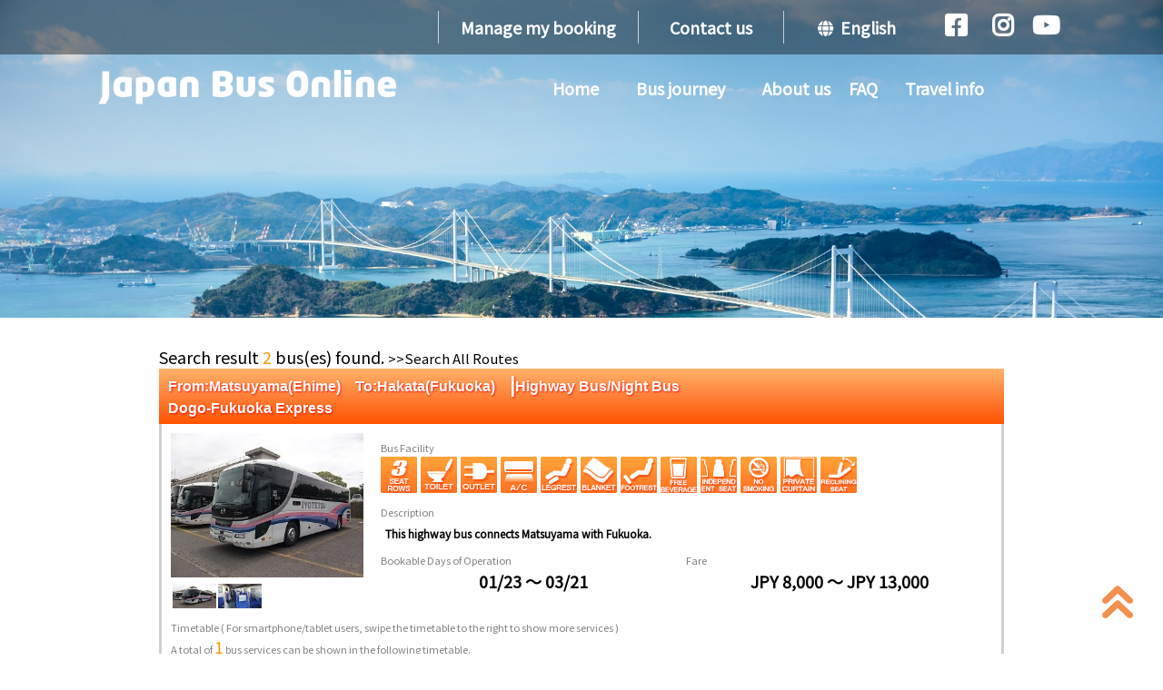

--- FILE ---
content_type: text/html; charset=utf-8
request_url: https://japanbusonline.com/en/CourseSearch/13800050001
body_size: 88536
content:
<!DOCTYPE html>

<html class="no-js">
<head>
    <meta charset="utf-8">
    <meta http-equiv="X-UA-Compatible" content="IE=edge,chrome=1" />
    <meta name="viewport" content="width=device-width, initial-scale=1.0" />
    <meta name="version" content="v.20251121.001" />
    <meta http-equiv="Pragma" content="no-cache">
    <meta http-equiv="Cache-Control" content="no-cache">
    <meta name="google-site-verification" content="7kwRNxonkQe3Bks5-v_8aioQCzH4jPVro5nU-DP_FLQ" />
    <!-- Title -->
    <title>【Japan Bus Online】Highway bus in Japan_Search for sightseeing bus / Booking site</title>

    <meta name="description" content="Japan Bus Online provides a speedy and convenient booking system of highway and sightseeing buses in Japan. We accept payments by VISA, Master cards etc." />
    <meta name="keywords" content="Highway bus / Night bus,  Osaka Tokyo,Sightseeing bus  Shirakawago, Ticket to Kawaguchiko, Booking site for highway bus in Japan, Japanbusonline" />
    <!-- SNS広告メタタグ -->
    <meta name="facebook-domain-verification" content="12ww9jkvljc35hypxskhiopt43tjub" />
    <!-- Favicon -->
    <link rel="icon" type="image/x-icon" href="/Images/icon/favicon.png" />
    <!-- CSS -->
    <link href="/Style/accordion.css?ver20230710151927" rel="stylesheet"/>

    <link href="/Style/jquery-ui.css?ver20230710151927" rel="stylesheet"/>

    <link href="/Style/all.min.css?ver20230710151927" rel="stylesheet"/>

    <link href="/External/responsive.gs.12col.css?ver20230710151926" rel="stylesheet"/>

    <link href="/Style/NewStyle.css?ver20231024161209" rel="stylesheet"/>

    <link href="/Style/contentsbox.css?ver20230710151927" rel="stylesheet"/>

    <link href="/Style/ress.css?ver20230710151927" rel="stylesheet"/>

    <link href="/Style/style.css?ver20230710151927" rel="stylesheet"/>

    <link href="/Style/common.css?ver20250210152911" rel="stylesheet"/>

    <link href="/Style/tab.css?ver20230814154110" rel="stylesheet"/>

    <link href="/Style/all.min.css?ver20230710151927" rel="stylesheet"/>

    <link href="/Style/area.css?ver20230710151927" rel="stylesheet"/>

    <!-- Font  -->
    <link href="https://fonts.googleapis.com/earlyaccess/notosansjapanese.css" rel="stylesheet">
    <link rel="stylesheet" href="https://maxcdn.bootstrapcdn.com/font-awesome/4.4.0/css/font-awesome.min.css">
    <style>
        @import url('https://fonts.googleapis.com/css?family=Nanum+Gothic|Noto+Sans|Noto+Sans+KR|Noto+Sans+SC|Noto+Sans+TC');
    </style>

    <!--[if lt IE 9]>
    <script src="/External/html5.js"></script>

    <![endif]-->
    <!-- JS  -->
    <script src="/Scripts/jquery-3.2.1.min.js"></script>

    <script src="/Scripts/jquery-ui.js"></script>

    
    <script src="/Scripts/select2.full.js"></script>

    <script src="/Scripts/i18n/ja.js"></script>

    <script src="/Scripts/i18n/en.js"></script>

    <script src="/Scripts/i18n/zh-TW.js"></script>

    <script src="/Scripts/i18n/zh-CN.js"></script>

    <script src="/Scripts/i18n/ko.js"></script>

    <script src="/Scripts/jquery.rwdImageMaps.min.js"></script>

    <script src="/Scripts/common.js"></script>

    <script src="/Scripts/MainScripts.js"></script>

    <!-- ImageMaps  -->
    <script>
        $(document).ready(function (e) {
            $('img[usemap]').rwdImageMaps();
        });
    </script>


    





    

    <!-- font settings-->
    <style>
        @import url('https://fonts.googleapis.com/css?family=Nanum+Gothic|Noto+Sans|Noto+Sans+KR|Noto+Sans+SC|Noto+Sans+TC');
    </style>

    <!-- Google Analytics -->
    <script>
        window.ga = window.ga || function () { (ga.q = ga.q || []).push(arguments) }; ga.l = +new Date;
        ga('create', 'UA-61983349-1', 'auto');
        ga('send', 'pageview');
    </script>
    <script async src='https://www.google-analytics.com/analytics.js'></script>
    <!-- End Google Analytics -->
    <!-- Global site tag (gtag.js) - Google Analytics GA4-->
    <script async src="https://www.googletagmanager.com/gtag/js?id=G-CZBG7KTZW4"></script>
    <script>
        window.dataLayer = window.dataLayer || [];
        function gtag() { dataLayer.push(arguments); }
        gtag('js', new Date());

        gtag('config', 'G-CZBG7KTZW4');
    </script>

    <!-- Control loading view -->
    <script type="text/javascript">
        document.addEventListener("DOMContentLoaded", function () {
            loadingView(false);
        });
    </script>
    <!-- End Control loading view -->
    <!-- Global site tag (gtag.js) - Google Ads: 880232981 -->
    <script async src="https://www.googletagmanager.com/gtag/js?id=AW-880232981"></script>
    <script>
        window.dataLayer = window.dataLayer || [];
        function gtag() { dataLayer.push(arguments); }
        gtag('js', new Date());

        gtag('config', 'AW-880232981');
    </script>

    <script>
        (function (w, d, t, r, u) {
            var f, n, i; w[u] = w[u] || [], f = function () {
                var o = { ti: "25007041" }; o.q = w[u], w[u] = new UET(o), w[u].push("pageLoad")
            }, n = d.createElement(t), n.src = r, n.async = 1, n.onload = n.onreadystatechange = function () { var s = this.readyState; s && s !== "loaded" && s !== "complete" || (f(), n.onload = n.onreadystatechange = null) }, i = d.getElementsByTagName(t)[0], i.parentNode.insertBefore(n, i)
        })(window, document, "script", "//bat.bing.com/bat.js", "uetq");</script>

    <!--baidu webmaster auto-push 実装するために 2018/10/02 senn-->
    <script>
        (function () {
            var bp = document.createElement('script'); var curProtocol = window.location.protocol.split(':')[0];
            if (curProtocol === 'https') {
                bp.src = 'https://zz.bdstatic.com/linksubmit/push.js';
            } else {
                bp.src = 'http://push.zhanzhang.baidu.com/push.js';
            } var s = document.getElementsByTagName("script")[0]; s.parentNode.insertBefore(bp, s);
        })();
    </script>
    <!--Baidu 統計　解析コードを自分のサイトへ組み込む-->
    <script>
        var _hmt = _hmt || [];
        (function () {
            var hm = document.createElement("script");
            hm.src = "https://hm.baidu.com/hm.js?d64b3f881c1c6c673b2ac458d1b73e3c";
            var s = document.getElementsByTagName("script")[0];
            s.parentNode.insertBefore(hm, s);
        })();
    </script>
    <!--JBO 広告表示-->
    

    <!--Sweet Alert-->
    <script src="//cdn.jsdelivr.net/npm/sweetalert2@11"></script>

    <!--個別ページでユーザヒートを追加するため 20200325 sen-->
    

    <!--Flux様広告表示-->
    

    <!-- Meta Pixel Code -->
    <script>
        !function (f, b, e, v, n, t, s) {
            if (f.fbq) return; n = f.fbq = function () {
                n.callMethod ?
                    n.callMethod.apply(n, arguments) : n.queue.push(arguments)
            };
            if (!f._fbq) f._fbq = n; n.push = n; n.loaded = !0; n.version = '2.0';
            n.queue = []; t = b.createElement(e); t.async = !0;
            t.src = v; s = b.getElementsByTagName(e)[0];
            s.parentNode.insertBefore(t, s)
        }(window, document, 'script',
            'https://connect.facebook.net/en_US/fbevents.js');
        fbq('init', '166604279714662');
        fbq('track', 'PageView');
    </script>
    <noscript>
        <img height="1" width="1" style="display:none"
             src="https://www.facebook.com/tr?id=166604279714662&ev=PageView&noscript=1" />
    </noscript>
    <!-- End Meta Pixel Code -->
    <!--ユーザの操作履歴を取得するためタグ-->
    <script>
        (function (h, o, u, n, d) {
            h = h[d] = h[d] || { q: [], onReady: function (c) { h.q.push(c) } }
            d = o.createElement(u); d.async = 1; d.src = n
            n = o.getElementsByTagName(u)[0]; n.parentNode.insertBefore(d, n)
        })(window, document, 'script', 'https://www.datadoghq-browser-agent.com/ap1/v4/datadog-rum.js', 'DD_RUM')
        window.DD_RUM.onReady(function () {
            window.DD_RUM.init({
                clientToken: 'pubbf7e0fca1659962bc790dc9dd7a06a16',
                applicationId: '1f11d32b-6c08-4ed6-8a8b-6587747a18ba',
                site: 'ap1.datadoghq.com',
                service: 'jbo',
                env: 'prod',
                // Specify a version number to identify the deployed version of your application in Datadog
                // version: '1.0.0',
                allowedTracingUrls: [(url) => url.startsWith("https://japanbusonline.com")],
                sessionSampleRate: 100,
                sessionReplaySampleRate: 20,
                trackUserInteractions: true,
                trackResources: true,
                trackLongTasks: true,
                defaultPrivacyLevel: 'mask-user-input',
            });

            window.DD_RUM.startSessionReplayRecording();
        })
    </script>
</head>

<body id="top" onload="loadingView(false);" style="margin:0 auto;">
 
     <!DOCTYPE html>

<div id="searchBox_container">
    <div id="header_container">
        <header>
            <section id="header">
                <nav id="top_bar">
                    <ul class="menu">
                        <li><a href="/en/BookInquiry">Manage my
booking</a></li>
                        <li><a href="/en/ContactUs">Contact us</a></li>
                        <li>
                            <a href="#">
                                <i class="fas fa-globe"></i> &nbsp;English
                            </a>
                            <!-- Sub nav -->
                            <ul class="sub" style="display: none;">
                                <li><a href="/en">English</a></li>
                                <li><a href="/zh-tw">繁體中文</a></li>
                                <li><a href="/zh-cn">简体中文</a></li>
                                <li><a href="/ko">한국어</a></li>
                            </ul>
                        </li>

                        <li><a href="https://www.facebook.com/Japan-Bus-Online-1103859422976595/" target="_blank"><i class="fab fa-facebook-square fa-lg"></i></a></li>
                        <li><a href="https://www.instagram.com/japanbusonline/" target="_blank"><i class="fab fa-instagram fa-lg"></i></a></li>
                        <li><a href="https://www.youtube.com/channel/UCr6LepbGYqfY4R26JxrZa7g/" target="_blank"><i class="fab fa-youtube fa-lg"></i></a></li>
                    </ul>
                </nav>

                <div class="inner">
                    <div id="mobile_head">
                        <h1 class="logo">
                            <a href="/">
                                <figure><img src="/Images/Home/title_en.png" width="345" height="auto"></figure>
                            </a>
                        </h1>

                        <div id="nav_toggle"><i class="fas fa-bars fa-2x"></i></div>
                    </div><!-- /mobile-head -->

                    <nav id="global_nav">
                        <ul class="menu">
                            <li class="sp__ languege__">
                                <i class="fas fa-globe"></i>
                                <span><a href="/en"> English<small>｜</small></a></span>
                                <span><a href="/zh-tw">繁體中文<small>｜</small></a></span>
                                <span><a href="/zh-cn">简体中文<small>｜</small></a></span>
                                <span><a href="/ko">한국어</a></span>

                            </li>
                            <li>
                                <a href="/">
                                    Home
                                </a>
                            </li>
                            <li>
                                <span class="toggle_switch">Bus journey</span>
                                <!-- Sub nav -->
                                <ul class="sub">
                                    <li><a href="/en/AllRouteList">Express bus</a></li>
                                    <li><a href="/en/AllCoursePanel">Sightseeing  bus</a></li>
                                    <li><a href="/en/Purpose/Airport">Airport bus</a></li>
                                    <li><a href="/en/CompanyList">Bus operators</a></li>
                                </ul>
                            </li>
                            <li Class="pc__"><a href="/en/AboutUs">About us</a></li>
                            <li class="pc__"><a href="/en/FAQ">FAQ</a></li>
                            <li>
                                <span class="toggle_switch">Travel info</span>
                                <!-- Sub nav -->
                                <ul class="sub">
                                    <li><a href="/en/Etiquette">Bus etiquette and Notice</a></li>
                                    <li><a href="/en/UsingBus">Why using bus</a></li>
                                    <li><a href="/en/Luggage">Luggage</a></li>
                                    <li><a href="/en/TermsOfUse">Terms &amp; conditions</a></li>
                                    <li><a href="/en/Safety">Safety</a></li>
                                    <li><a href="/en/Boarding">Boarding to arrival</a></li>
                                    <li><a href="/en/GuideToMobileTicket">How To Use Mobile Ticket</a></li>
                                </ul>
                            </li>

                                                        <li class="sp__"><a href="/en/AboutUs">About us</a></li>
                            <li class="sp__"><a href="/en/FAQ">FAQ</a></li>

                            <li class="sp__"><a href="/en/ContactUs">Contact us</a></li>
                            <li class="sp__"><a href="/en/BookInquiry">Manage my
booking</a></li>
                            <li class="sp__ sns__">
                                <span><a href="https://www.facebook.com/Japan-Bus-Online-1103859422976595/" target="_blank"><i class="fab fa-facebook-square fa-lg"></i></a></span>
                                <span><a href="https://www.instagram.com/japanbusonline/" target="_blank"><i class="fab fa-instagram fa-lg"></i></a></span>
                            </li>

                        </ul>
                    </nav>
                </div><!-- /inner -->
            </section>
        </header>

        <!-- ******************************
             main_visual background img
             ******************************
        -->
        <div id="main_visual" class="pc__">
            <figure class="mainBgImg" style="background-image: url(/Images/bg_search_map01.jpg)" alt="SEARCH MAP"></figure>
            
        </div>
        <div id="main_visual" class="sp__">
            <figure class="mainBgImg" style="background-image: url(/Images/bg_search_map01.jpg)" alt="SEARCH MAP"></figure>
        </div>

        

    </div><!-- /header_container -->
    <script src="/Scripts/AccordionMain.js"></script>

    <script src="/Scripts/AccordionUtil.js"></script>

</div><!-- /searchBox_container -->
    
    <section class="fieldcolor-white">
        <section class="containar_whole">
            

            

            <script type="text/javascript">
                // ページの読み込み完了を待たずに即実行する処理
                loadingView(true);
            </script>

            <div id="MainContent">
                
<div class="fieldcolor-white">
    <div class="row gutters">
        <div class="col span_12">
Search result                <span class="text text_org">2</span>
bus(es) found.                <a class="text_blk15" href="/en/AllRouteList">
                    
                    &gt;&gt;Search All Routes
                </a>
        </div>
    </div>

            <div id="138000500010">
                <div class="row gutters">
                    <div class="col span_12">
                                    <h1 class="text colorbar_org" style="margin:0;">
                                        From:Matsuyama(Ehime)　To:Hakata(Fukuoka)　<span style="font-size:20px;">|</span>Highway Bus/Night Bus<br />Dogo-Fukuoka Express
                                    </h1>

                    <div class="box_underline">
                        <div class="row gutters">
                            <div class="col span_3">
                                <div class="row gutters">

                                    <img alt="Dogo-Fukuoka Express" id="MainPhoto_138000500010" src="/Images/Search/0227_01.jpg" class="img_wraped">
                                </div>
                                <table class="row gutters">
                                    <tr>
                                            <td>
                                                <img data-imgno="138000500010" src="/Images/Search/0227_01.jpg" class="ChangePhoto img_details">
                                            </td>
                                            <td>
                                                <img data-imgno="138000500010" src="/Images/Search/0227_02.jpg" class="ChangePhoto img_details">
                                            </td>
                                            <td>
                                                <img data-imgno="138000500010" src="/Images/Search/0227_03.jpg" class="ChangePhoto img_details">
                                            </td>
                                            <td>
                                                <img data-imgno="138000500010" src="/Images/Search/0227_04.jpg" class="ChangePhoto img_details">
                                            </td>
                                    </tr>
                                </table>
                            </div>
                            <div Class="col span_9">
                                <div Class="row">
                                    <div Class="col span_12">
                                        <div Class="row">
                                            <div Class="col span_12">

                                                <h2 Class="text_gry12" style="font-weight:normal; display:inline-block; margin:0;">Bus Facility</h2>

                                                <div>
                                                            <img src="[data-uri]" alt=">" title="There are 3 seats per row." onclick="window.open('/en/IconDescription');" />                                                            <img src="[data-uri]" alt=">" title="A bus that is equipeed with an onboard toilet." onclick="window.open('/en/IconDescription');" />                                                            <img src="[data-uri]" alt=">" title="A seat that has an electric outlet." onclick="window.open('/en/IconDescription');" />                                                            <img src="[data-uri]" alt=">" title="Each seat has an indivisual air conditioner." onclick="window.open('/en/IconDescription');" />                                                            <img src="[data-uri]" alt=">" title="A seat that comes with a legrest to stretch your calf." onclick="window.open('/en/IconDescription');" />                                                            <img src="[data-uri]" alt=">" title="A seat that comes with free blankets for free while on board." onclick="window.open('/en/IconDescription');" />                                                            <img src="[data-uri]" alt=">" title="A seat that comes with a footrest to ease your foot fatigue." onclick="window.open('/en/IconDescription');" />                                                            <img src="[data-uri]" alt=">" title="A bus that has a free beverage service." onclick="window.open('/en/IconDescription');" />                                                            <img src="[data-uri]" alt=">" title="A seat that has sufficient room between seats." onclick="window.open('/en/IconDescription');" />                                                            <img src="[data-uri]" alt=">" title="Non-smoking bus." onclick="window.open('/en/IconDescription');" />                                                            <img src="[data-uri]" alt=">" title="Cutains are equipped between seats to create private room." onclick="window.open('/en/IconDescription');" />                                                            <img src="[data-uri]
" alt=">" title="A seat can be reclined." onclick="window.open('/en/IconDescription');" />                                                </div>
                                            </div>
                                        </div>
                                    </div>

                                    <div class="col span_6">
                                        
                                            <span class="text_gry12">Description</span>
                                            <div class="text text_blk12 margin_5">
                                                <font style="font-weight: bold;">This highway bus connects Matsuyama with Fukuoka.</font>
                                            </div>
                                    </div>
                                    <div class="col span_6">
                                        
                                    </div>

                                    <div class="col span_6">
                                        
                                    </div>
                                    <div class="col span_12">
                                        <div class="row">
                                            <div class="col span_6">
                                                
                                                <h2 class="text_gry12" style="font-weight:normal; display:inline-block; margin:0;">Bookable Days of Operation</h2>
                                                <div class="text_strong">
                                                    01/23
                                                    ～
                                                    03/21
                                                </div>
                                            </div>
                                            <div class="col span_6">
                    <h2 class="text_gry12" style="font-weight:normal; display:inline-block; margin:0;">Fare</h2>
                    <div class="text_strong">
                        JPY 8,000 ～ JPY 13,000<br>

                    </div>
                                            </div>
                                        </div>
                                    </div>
                                </div>

                            </div>
                        </div>
                        

                            <div class="row gutters">
                                <div class="col span_12">
                                    <div class="text_gry12">
                                        
                                        <h2 class="text_gry12" style="font-weight:normal; display:inline-block; margin:0;">Timetable</h2>  ( For smartphone/tablet users, swipe the timetable to the right to show more services )<br>
                                        A total of <span class="text text_org">1</span> bus services can be shown in the following timetable.
                                    </div>
                                </div>
                            </div>
                                <div class="row gutters">
                                    <div class="col span_12" style="overflow: scroll;">
                                        <table class="time_table" style="max-width: 100%; overflow: scroll;">
                                            <tbody>
                                                <tr ><th align='right' valign='top'><span class=text_blk12>Matsuyamamuromachi Eigyosho </span><a target='_blank' href='https://maps.google.co.jp/maps?q=33.830097,132.765980&z=18'><span class=text_blu>Map</span></a></th><td align='left'><nobr>Dep. 21:00</nobr></td></tr><tr ><th align='right' valign='top'><span class=text_blk12>Matsuyama City Station </span><a target='_blank' href='https://maps.google.co.jp/maps?q=33.835954,132.763249&z=18'><span class=text_blu>Map</span></a></th><td align='left'><nobr>Dep. 21:15</nobr></td></tr><tr ><th align='right' valign='top'><span class=text_blk12>Okaido </span><a target='_blank' href='https://maps.google.co.jp/maps?q=33.841385,132.770947&z=18'><span class=text_blu>Map</span></a></th><td align='left'><nobr>Dep. 21:20</nobr></td></tr><tr ><th align='right' valign='top'><span class=text_blk12>Yogo Minami Inter </span><a target='_blank' href='https://maps.google.co.jp/maps?q=33.810684,132.734783&z=18'><span class=text_blu>Map</span></a></th><td align='left'><nobr>Dep. 21:40</nobr></td></tr><tr ><th align='right' valign='top'><span class=text_blk12>Matsuyama IC </span><a target='_blank' href='https://maps.google.co.jp/maps?q=33.802392,132.782513&z=18'><span class=text_blu>Map</span></a></th><td align='left'><nobr>Dep. 21:45</nobr></td></tr><tr ><th align='right' valign='top'><span class=text_blk12>Kawauchi IC </span><a target='_blank' href='https://maps.google.co.jp/maps?q=33.796961,132.904909&z=18'><span class=text_blu>Map</span></a></th><td align='left'><nobr>Dep. 21:55</nobr></td></tr><tr ><th align='right' valign='top'><span class=text_blk12>Imabari Sanbashi </span><a target='_blank' href='https://maps.google.co.jp/maps?q=34.069705,133.004984&z=18'><span class=text_blu>Map</span></a></th><td align='left'><nobr>Dep. 22:55</nobr></td></tr><tr ><th align='right' valign='top'><span class=text_blk12>Imabari Sta. </span><a target='_blank' href='https://maps.google.co.jp/maps?q=34.064622,132.994264&z=18'><span class=text_blu>Map</span></a></th><td align='left'><nobr>Dep. 23:05</nobr></td></tr><tr ><th align='right' valign='top'><span class=text_blk12>Kokura Sta. </span><a target='_blank' href='https://maps.google.co.jp/maps?q=33.885692,130.882246&z=18'><span class=text_blu>Map</span></a></th><td align='left'><nobr>Arr. 06:10</nobr></td></tr><tr ><th align='right' valign='top'><span class=text_blk12>Hakata Bus Terminal </span><a target='_blank' href='https://maps.google.co.jp/maps?q=33.591538,130.419759&z=18'><span class=text_blu>Map</span></a></th><td align='left'><nobr>Arr. 07:25</nobr></td></tr><tr ><th align='right' valign='top'><span class=text_blk12>Nishitetsu Tenjin Bus Terminal </span><a target='_blank' href='https://maps.google.co.jp/maps?q=33.588956,130.399693&z=18'><span class=text_blu>Map</span></a></th><td align='left'><nobr>Arr. 07:40</nobr></td></tr>                                            </tbody>
                                        </table>
                                    </div>
                                </div>
                            <div class="row gutters">
                                        <div class="col span_12" style="padding-top: 1em;">
                                            <a class="button_wrap_red" href='/en/Detail/13800050001/0/7382019/8401307001/'>
                                                <img class=" img_btnicon_mini" src="/Images/Shared/2_icon.png" />
                                                <div class="button_red button_mini">Select</div>
                                            </a>
                                        </div>
                            </div>

                    </div>
                    </div>
                </div>
            </div>
            <div id="138000500011">
                <div class="row gutters">
                    <div class="col span_12">
                                    <h1 class="text colorbar_org" style="margin:0;">
                                        From:Hakata(Fukuoka)　To:Matsuyama(Ehime)　<span style="font-size:20px;">|</span>Highway Bus/Night Bus<br />Dogo-Fukuoka Express
                                    </h1>

                    <div class="box_underline">
                        <div class="row gutters">
                            <div class="col span_3">
                                <div class="row gutters">

                                    <img alt="Dogo-Fukuoka Express" id="MainPhoto_138000500011" src="/Images/Search/0227_01.jpg" class="img_wraped">
                                </div>
                                <table class="row gutters">
                                    <tr>
                                            <td>
                                                <img data-imgno="138000500011" src="/Images/Search/0227_01.jpg" class="ChangePhoto img_details">
                                            </td>
                                            <td>
                                                <img data-imgno="138000500011" src="/Images/Search/0227_02.jpg" class="ChangePhoto img_details">
                                            </td>
                                            <td>
                                                <img data-imgno="138000500011" src="/Images/Search/0227_03.jpg" class="ChangePhoto img_details">
                                            </td>
                                            <td>
                                                <img data-imgno="138000500011" src="/Images/Search/0227_04.jpg" class="ChangePhoto img_details">
                                            </td>
                                    </tr>
                                </table>
                            </div>
                            <div Class="col span_9">
                                <div Class="row">
                                    <div Class="col span_12">
                                        <div Class="row">
                                            <div Class="col span_12">

                                                <h2 Class="text_gry12" style="font-weight:normal; display:inline-block; margin:0;">Bus Facility</h2>

                                                <div>
                                                            <img src="[data-uri]" alt=">" title="There are 3 seats per row." onclick="window.open('/en/IconDescription');" />                                                            <img src="[data-uri]" alt=">" title="A bus that is equipeed with an onboard toilet." onclick="window.open('/en/IconDescription');" />                                                            <img src="[data-uri]" alt=">" title="A seat that has an electric outlet." onclick="window.open('/en/IconDescription');" />                                                            <img src="[data-uri]" alt=">" title="Each seat has an indivisual air conditioner." onclick="window.open('/en/IconDescription');" />                                                            <img src="[data-uri]" alt=">" title="A seat that comes with a legrest to stretch your calf." onclick="window.open('/en/IconDescription');" />                                                            <img src="[data-uri]" alt=">" title="A seat that comes with free blankets for free while on board." onclick="window.open('/en/IconDescription');" />                                                            <img src="[data-uri]" alt=">" title="A seat that comes with a footrest to ease your foot fatigue." onclick="window.open('/en/IconDescription');" />                                                            <img src="[data-uri]" alt=">" title="A bus that has a free beverage service." onclick="window.open('/en/IconDescription');" />                                                            <img src="[data-uri]" alt=">" title="A seat that has sufficient room between seats." onclick="window.open('/en/IconDescription');" />                                                            <img src="[data-uri]" alt=">" title="Non-smoking bus." onclick="window.open('/en/IconDescription');" />                                                            <img src="[data-uri]" alt=">" title="Cutains are equipped between seats to create private room." onclick="window.open('/en/IconDescription');" />                                                            <img src="[data-uri]
" alt=">" title="A seat can be reclined." onclick="window.open('/en/IconDescription');" />                                                </div>
                                            </div>
                                        </div>
                                    </div>

                                    <div class="col span_6">
                                        
                                            <span class="text_gry12">Description</span>
                                            <div class="text text_blk12 margin_5">
                                                <font style="font-weight: bold;">This highway bus connects Matsuyama with Fukuoka.</font>
                                            </div>
                                    </div>
                                    <div class="col span_6">
                                        
                                    </div>

                                    <div class="col span_6">
                                        
                                    </div>
                                    <div class="col span_12">
                                        <div class="row">
                                            <div class="col span_6">
                                                
                                                <h2 class="text_gry12" style="font-weight:normal; display:inline-block; margin:0;">Bookable Days of Operation</h2>
                                                <div class="text_strong">
                                                    01/23
                                                    ～
                                                    03/21
                                                </div>
                                            </div>
                                            <div class="col span_6">
                    <h2 class="text_gry12" style="font-weight:normal; display:inline-block; margin:0;">Fare</h2>
                    <div class="text_strong">
                        JPY 8,000 ～ JPY 13,000<br>

                    </div>
                                            </div>
                                        </div>
                                    </div>
                                </div>

                            </div>
                        </div>
                        

                            <div class="row gutters">
                                <div class="col span_12">
                                    <div class="text_gry12">
                                        
                                        <h2 class="text_gry12" style="font-weight:normal; display:inline-block; margin:0;">Timetable</h2>  ( For smartphone/tablet users, swipe the timetable to the right to show more services )<br>
                                        A total of <span class="text text_org">1</span> bus services can be shown in the following timetable.
                                    </div>
                                </div>
                            </div>
                                <div class="row gutters">
                                    <div class="col span_12" style="overflow: scroll;">
                                        <table class="time_table" style="max-width: 100%; overflow: scroll;">
                                            <tbody>
                                                <tr ><th align='right' valign='top'><span class=text_blk12>Nishitetsu Tenjin Bus Terminal </span><a target='_blank' href='https://maps.google.co.jp/maps?q=33.588956,130.399693&z=18'><span class=text_blu>Map</span></a></th><td align='left'><nobr>Dep. 21:10</nobr></td></tr><tr ><th align='right' valign='top'><span class=text_blk12>Hakata Bus Terminal </span><a target='_blank' href='https://maps.google.co.jp/maps?q=33.591538,130.419759&z=18'><span class=text_blu>Map</span></a></th><td align='left'><nobr>Dep. 21:30</nobr></td></tr><tr ><th align='right' valign='top'><span class=text_blk12>Kokura Sta. </span><a target='_blank' href='https://maps.google.co.jp/maps?q=33.885692,130.882246&z=18'><span class=text_blu>Map</span></a></th><td align='left'><nobr>Dep. 22:45</nobr></td></tr><tr ><th align='right' valign='top'><span class=text_blk12>Imabari Sta. </span><a target='_blank' href='https://maps.google.co.jp/maps?q=34.064622,132.994264&z=18'><span class=text_blu>Map</span></a></th><td align='left'><nobr>Arr. 05:50</nobr></td></tr><tr ><th align='right' valign='top'><span class=text_blk12>Imabari Sanbashi </span><a target='_blank' href='https://maps.google.co.jp/maps?q=34.069705,133.004984&z=18'><span class=text_blu>Map</span></a></th><td align='left'><nobr>Arr. 05:55</nobr></td></tr><tr ><th align='right' valign='top'><span class=text_blk12>Kawauchi IC </span><a target='_blank' href='https://maps.google.co.jp/maps?q=33.796961,132.904909&z=18'><span class=text_blu>Map</span></a></th><td align='left'><nobr>Arr. 06:55</nobr></td></tr><tr ><th align='right' valign='top'><span class=text_blk12>Matsuyama IC </span><a target='_blank' href='https://maps.google.co.jp/maps?q=33.802392,132.782513&z=18'><span class=text_blu>Map</span></a></th><td align='left'><nobr>Arr. 07:05</nobr></td></tr><tr ><th align='right' valign='top'><span class=text_blk12>Yogo Minami Inter </span><a target='_blank' href='https://maps.google.co.jp/maps?q=33.810684,132.734783&z=18'><span class=text_blu>Map</span></a></th><td align='left'><nobr>Arr. 07:10</nobr></td></tr><tr ><th align='right' valign='top'><span class=text_blk12>Matsuyama City Station </span><a target='_blank' href='https://maps.google.co.jp/maps?q=33.835954,132.763249&z=18'><span class=text_blu>Map</span></a></th><td align='left'><nobr>Arr. 07:25</nobr></td></tr><tr ><th align='right' valign='top'><span class=text_blk12>Okaido </span><a target='_blank' href='https://maps.google.co.jp/maps?q=33.841385,132.770947&z=18'><span class=text_blu>Map</span></a></th><td align='left'><nobr>Arr. 07:30</nobr></td></tr><tr ><th align='right' valign='top'><span class=text_blk12>Matsuyamamuromachi Eigyosho </span><a target='_blank' href='https://maps.google.co.jp/maps?q=33.830097,132.765980&z=18'><span class=text_blu>Map</span></a></th><td align='left'><nobr>Arr. 07:40</nobr></td></tr>                                            </tbody>
                                        </table>
                                    </div>
                                </div>
                            <div class="row gutters">
                                        <div class="col span_12" style="padding-top: 1em;">
                                            <a class="button_wrap_red" href='/en/Detail/13800050001/1/8401307001/7382019/'>
                                                <img class=" img_btnicon_mini" src="/Images/Shared/2_icon.png" />
                                                <div class="button_red button_mini">Select</div>
                                            </a>
                                        </div>
                            </div>

                    </div>
                    </div>
                </div>
            </div>
</div>




<div class="fieldcolor-white">

    

</div>

<script type="text/javascript">
    <!--
    $(function () {
        $("img.ChangePhoto").click(function () {
            var ImgSrc = $(this).attr("src");
            var ImgAlt = $(this).attr("data-imgno");

            $("img#MainPhoto_" + ImgAlt).attr({ src: ImgSrc, alt: ImgAlt });
            $("img#MainPhoto_" + ImgAlt).hide();
            $("img#MainPhoto_" + ImgAlt).fadeIn("slow");
            return false;
        });
    });
    //-->
</script>

            </div>
        </section>
    </section>

    
    <a style="position: fixed; bottom: 30px; right: 30px;" href="#" title=Top_btn"><img src="/Images/top_btn.png" style="filter: hue-rotate(186deg);"></a>

    
    <footer>
    <nav id="footer_nav" class="pc__">

        <ul class="menu">
            <li><a href="/">Home</a></li>
            <li><a href="/en/AboutUs">About us</a></li>
            <li><a href="/en/FAQ">FAQ</a></li>
            <li><a href="/en/ContactUs">Contact us</a></li>
            <li><a href="/en/CompanyList">Bus operators</a></li>
            <li><a href="/en/Links">Links</a></li>
        </ul>
    </nav>

    <a href="/" class="logo">
        <figure><img src="/Images/Home/title_en.png" width="284" height="37"></figure>
    </a>
    <p class="copyright">Japan bus online &#169;Copyright 2019 KOBO CO., LTD. All rights reserved.</p>
    <br />
    
    <div class="row gutters">
        <div class="text text_wht18bold text_footer_payment">
            Payment
        </div>
    </div>
    <div class="row gutters">
        <div class="col span_12 external_icon">
            <img src="/Images/Shared/Amex_icon.png" alt="Icon" />
            <img src="/Images/Shared/JCB_icon.png" alt="Icon" />
            <img src="/Images/Shared/masterCard_icon.png" alt="Icon" />
            <img src="/Images/Shared/Visa_icon.png" alt="Icon" />
            <img src="/Images/Shared/Diner_icon.png" alt="Icon" />
        </div>
    </div>

    <div style="color:white">
        
    </div>
    
</footer>
    <script src="/External/jquery.unobtrusive-ajax.min.js"></script>

    <script src="/Scripts/MicrosoftAjax.js"></script>

    <script src="/Scripts/MicrosoftMvcAjax.js"></script>


</body>

</html>


--- FILE ---
content_type: text/css
request_url: https://japanbusonline.com/Style/tab.css?ver20230814154110
body_size: 3679
content:
@charset "utf-8";

/* --------------------------------

SearchBox

-------------------------------- */
#searchBox_container {}

#searchBox {
  position: relative;
  width: 1080px;
  margin-left: auto;
  margin-right: auto;
}

#searchBox aside {
  position: absolute;
  bottom: 150px;
  left: 0px;
}

.tab_wrap {
  width: 382px;
  height: auto;
  vertical-align: top;
}

.tab_wrap input[type="radio"] {
  display: none;
}

/* --------------------------------

Tab_area

-------------------------------- */
.tab_area {
  font-size: 0;
  margin: 0;
  display: table;
  width: 100%;
}

.tab_area label {
  display: table-cell;
  width: auto;
  margin: 0;
  padding: 0;
  background: #4A9CC7;
  cursor: pointer;
  color: #fff;
  transition: ease 0.2s opacity;
  border-top-left-radius: 8px;
  border-top-right-radius: 8px;
  height: 48px;
  border: 2px solid rgba(255, 255, 255, 0.8);
  border-bottom: none;
  text-align: center;
  vertical-align: middle;
  line-height: 1.15;
}

.tab_area label span {
  font-size: 18px;
  font-weight: 800;
}

.tab_area label:nth-of-type(2) {
  padding-left: 5px;
  padding-right: 5px;
  border-left: none;
  border-right: none;
}

.tab_area label:hover {
  opacity: 0.7;
}

/* Panel Area */
.panel_area {
  background: rgba(255, 255, 255, 0.7);
  border-bottom-right-radius: 8px;
  border-bottom-left-radius: 8px;
}

/* Panel Area Title */
.panel_area .tab_ttl {
  font-size: 17px;
  line-height: 1;
  color: #3E3A39;
  font-weight: bold;
  font-weight: 800;
  padding-bottom: 3px;
}

.tab_panel {
  width: 100%;
  padding: 10px 25px 0;
  display: none;
  height: 345px;
}

.tab_panel p {
  font-size: 14px;
  letter-spacing: 1px;
  text-align: center;
}

/*  */
#tab1:checked~.tab_area .tab1_label {
  background: rgba(255, 255, 255, 0.7);
  color: #4A9CC7;
  opacity: 1;
}

/* panel 1 background */
#tab1:checked~.panel_area #panel1 {
  display: block;
}

#tab2:checked~.tab_area .tab2_label {
  background: rgba(255, 255, 255, 0.7);
  color: #4A9CC7;
  opacity: 1;
}

/* panel 2 background */
#tab2:checked~.panel_area #panel2 {
  display: block;
}

#tab3:checked~.tab_area .tab3_label {
  background: rgba(255, 255, 255, 0.7);
  color: #4A9CC7;
  opacity: 1;
}

/* panel 3 background */
#tab3:checked~.panel_area #panel3 {
  position: relative;
  display: block;
}

/* panel 1 Form parts */
.panel_area #panel1 select,
.panel_area #panel2 select,
.panel_area #panel1 input[type=text],
.panel_area #panel2 input[type=text] {
  width: 100%;
  padding: 8px 10px;
  margin-top: 6px;
  margin-bottom: 10px;
  color: #999;
  font-weight: normal;
  -webkit-border-radius: 0.2em;
  -moz-border-radius: 0.2em;
  border-radius: 0.2em;
  background: #fff;
  border: 2px solid #aaa;
}

#search_departing_on{
    max-width:70%;
}

.panel_area #panel1 .tab_ttl {
    margin-top: 7px;
}

/* panel 2 Form parts */
.panel_area #panel2 figure {
  text-align: center;
}

.panel_area #panel2 figure img {
  text-align: center;
  height: 166px;
  width: 230px;
}

.panel_area #panel2 select {
  height: 47px;
  font-size: 80%;
}

/* search box */
.search_box {
  display: flex;
  display: -webkit-flex;
  display: -ms-flexbox;
  -webkit-flex-direction: row;
  flex-direction: row;
  justify-content: flex-start;
  align-content: stretch;
  /*margin-bottom: 10px;*/
}

.search_box select {
  width: 100%;
}

/* search_btn */
a.search_btn {
  display: block;
  width: auto;
  height: 44px;
  margin-top: 7px;
  margin-left: 15px;
  padding: 7px 12px;
  align-self: self-start;
  color: #fff;
  background: #3E3A39;
  text-align: center;
  -webkit-border-radius: 0.3em;
  -moz-border-radius: 0.3em;
  border-radius: 0.3em;
  border: 2px solid #3E3A39;
}

a.search_btn:hover {
  display: block;
  width: auto;
  color: #3E3A39;
  background: #fff;
  opacity: 1;
  border: 2px solid #555;
}

a.search_btn span {
  font-size: 17px;
  font-weight: bold;
  font-weight: 800;
}

/* Manage my booking / Suspension of Service */
ul.panel_outer_wrap {
  display: -webkit-flex;
  display: flex;
  -webkit-flex-direction: row;
  flex-direction: row;
  justify-content: space-between;
  align-content: stretch;
  margin-top: 15px;
}

ul.panel_outer_wrap li {
  width: 100%;
}

ul.panel_outer_wrap li:nth-of-type(1) {
  margin-right: 6px;
}

ul.panel_outer_wrap li:nth-of-type(2) {
  margin-left: 6px;
}

/* view_all_routes_btn */
a.view_all_routes_btn {
  display: block;
  width: 100%;
  padding: 12px 0;
  font-size: 20px;
  color: #FF5000;
  text-align: center;
  -webkit-border-radius: 0.3em;
  -moz-border-radius: 0.3em;
  border-radius: 0.3em;
  background: #fff;
  border: 2px solid #FF5000;
}

a.view_all_routes_btn:hover {
  display: block;
  width: 100%;
  color: #fff;
  background: #FF5000;
  opacity: 1;
}

a.view_all_routes_btn span {
  margin-left: 15px;
  margin-right: 15px;
  font-size: 18px;
  font-weight: bold;
  font-weight: 800;
}

/* map */
#map .allRoutes a.view_all_routes_btn {
  border: 3px solid #FF5000;
}

#map .allRoutes a.view_all_routes_btn span {
  font-size: 24px;
}

/* view_all_routes_btn */
a.blueColor_btn,
a.orangeColor_btn {
  display: block;
  width: 100%;
  padding: 10px 0;
  text-align: center;
  line-height: 1.25;
  -webkit-border-radius: 0.4em;
  -moz-border-radius: 0.4em;
  border-radius: 0.4em;
}

a.blueColor_btn {
  color: #fff;
  background: #4A9CC7;
  border: 2px solid #4A9CC7;
}

a.orangeColor_btn {
  color: #fff;
  background: #FF5000;
  border: 2px solid #FF5000;
}

a.blueColor_btn:hover,
a.orangeColor_btn:hover {
  display: block;
  width: 100%;
  color: #fff;
  background: #FF5000;
  opacity: 1;
}

a.blueColor_btn:hover {
  color: #4A9CC7;
  background: #fff;
  border: 2px solid #4A9CC7;
}

a.orangeColor_btn:hover {
  color: #FF5000;
  background: #fff;
  border: 2px solid #FF5000;
}

a.blueColor_btn span,
a.orangeColor_btn span {
  font-size: 18px;
  font-weight: bold;
  font-weight: 800;
}

/* tab3 / Panel3 */
#tab3:checked~.panel_area #panel3 {
  padding: 10px 25px 0 0;
}

#panel3 .panel_inner {
  width: 100%;
  padding-left: 25px;
}

#panel3_menu {
  list-style-type: none;
  width: 764px;
  margin: 0 auto 259px;
  padding: 0;
}

#panel3_menu li {
  position: relative;
  width: 382px;
  float: left;
  margin: 0;
  padding: 0;
}

#panel3_menu li a {
  display: block;
  margin: 0;
  padding: 12px 0 12px 35px;
  color: #4A9CC7;
  font-size: 17px;
  font-weight: bold;
  font-weight: 800;
  line-height: 1;
  text-decoration: none;
}

.panel3_menu li label {
  padding: 12px 0 12px 35px;
  color: #4A9CC7;
  font-size: 17px;
  font-weight: bold;
  font-weight: 800;
  line-height: 1;
}

#panel3_menu li ul {
  list-style: none;
  position: absolute;
  z-index: 100;
  top: 100%;
  left: 0;
  width: 100%;
  margin: 0;
  padding: 0;
}

#panel3_menu ul.firstList>li {
  overflow: visible;
  height: auto;
}

#panel3_menu li ul li {
  overflow: hidden;
  width: 100%;
  height: 0;
  color: #fff;
  transition: .2s;
}

.panel3_menu ul li ul li a {
  overflow: hidden;
  width: 100%;
  /*height: 0;
    color: #fff;
    transition: .2s;*/
  display: block;
  margin: 0;
  padding: 12px 0 12px 35px;
  color: #4A9CC7;
  font-size: 17px;
  font-weight: normal;
  font-weight: 400;
  line-height: 1;
  text-decoration: none;
}

#panel3_menu>li:hover>a {
  background: #4A9CC7;
}

#panel3_menu>li:hover li:hover>a {
  background: #4A9CC7;
  color: #fff;
  opacity: 1;
}

#panel3_menu>li:hover>ul>li {
  overflow: visible;
}

#panel3_menu li ul li ul {
  top: 0;
  left: 100%;
  width: 80%;
}

#panel3_menu li:last-child ul li ul {
  /* left: -100%; */
  width: 100%;
}

#panel3_menu li ul li:after,
#panel3_menu li ul li:hover>ul>li:after {
  position: absolute;
  top: 10px;
  right: 30px;
  width: 0;
  height: 0;
  color: #4A9CC7;
  font-family: "Font Awesome 5 Free";
  content: "\f054";
  -webkit-font-smoothing: antialiased;
  display: inline-block;
  font-style: normal;
  font-variant: normal;
  text-rendering: auto;
  line-height: 1;
  font-weight: bold;
}

.panel3_menu ul li ul li label:after,
.panel3_menu ul li ul li:hover>ul>li:after {
  position: absolute;
  top: 10px;
  right: 30px;
  width: 0;
  height: 0;
  color: #4A9CC7;
  font-family: "Font Awesome 5 Free";
  content: "\f054";
  -webkit-font-smoothing: antialiased;
  display: inline-block;
  font-style: normal;
  font-variant: normal;
  text-rendering: auto;
  line-height: 1;
  font-weight: bold;
}

.cd-accordion__label_parent::after {
  position: absolute;
  top: 10px;
  right: 30px;
  width: 0;
  height: 0;
  color: #4A9CC7;
  font-family: "Font Awesome 5 Free";
  content: "\f054";
  -webkit-font-smoothing: antialiased;
}

#panel3_menu li ul li:hover:after {
  color: #fff;
}

#panel3_menu li ul.firstList>li:nth-of-type(1):hover:after {
  top: 10px;
  right: 30px;
}

#panel3_menu li ul li:hover>ul>li {
  overflow: visible;
  height: 41px;
}

#panel3_menu li ul li:hover>ul>li:hover:after {
  color: #fff;
}

#panel3_menu li ul li ul li a {
  height: 41px;
  color: #fff;
  background: #4A9CC7;
  font-weight: normal;
}

#panel3_menu li ul li ul li:nth-of-type(1) a {
  border-top: none;
}

#panel3_menu li:hover ul li ul li a:hover {
  background: rgba(255, 255, 255, 0.7);
  color: #4A9CC7;
}

#panel3_menu li ul li:hover>ul.select_area>li:after {
  content: none;
}

/* --------------------------------

SP

-------------------------------- */
@media screen and (max-width: 896px) {
  #searchBox {
    position: static;
    width: 100%;
    margin-top: 60px; /*mobile_headのheightは60pxであるため*/
    margin-left: auto;
    margin-right: auto;
  }

  #searchBox aside {
    position: static;
    bottom: 0;
    left: 0;
  }

  .tab_wrap {
    width: 100%;
    height: auto;
    vertical-align: top;
  }

  .tab_area {
    display: -webkit-flex;
    display: flex;
    -webkit-flex-direction: row;
    flex-direction: row;
    -webkit-flex-wrap: nowrap;
    flex-wrap: nowrap;
    justify-content: space-between;
    align-items: center;
    border: 6px solid #499cc7;
    border-bottom: none;
  }

  .panel_area {
    border-top-right-radius: 0;
    border-bottom-right-radius: 0;
    border-bottom-left-radius: 0;
    background: rgba(255, 255, 255, 1);
    border: 6px solid #499cc7;
    border-top: none;
    margin-bottom: 30px;
  }

  /* Panel Area Title */
  .tab_panel {
    width: 100%;
    padding: 15px 15px 20px;
    display: none;
    height: auto;
  }

  .tab_area label {
    width: 100%;
    padding: 10px 0 5px 0;
    font-size: 18px;
    border-top-left-radius: 0;
    border-top-right-radius: 0;
    height: 60px;
    border: none;
    border-bottom: none;
  }

  .tab_area label:nth-of-type(2) {
    border-left: 1px solid rgba(255, 255, 255, 1);
    border-right: 1px solid rgba(255, 255, 255, 1);
  }

  /*  */
  #tab1:checked~.tab_area .tab1_label {
    background: rgba(255, 255, 255, 1);
  }

  /* panel 1 background */
  #tab1:checked~.panel_area #panel1 {}

  #tab2:checked~.tab_area .tab2_label {
    background: rgba(255, 255, 255, 1);
  }

  /* panel 2 background */
  #tab2:checked~.panel_area #panel2 {}

  #tab3:checked~.tab_area .tab3_label {
    background: rgba(255, 255, 255, 1);
  }

  /* panel 3 background */
  #tab3:checked~.panel_area #panel3 {}

  /* panel 1 Form parts */
  .search_box {
    -webkit-flex-direction: column;
    flex-direction: column;
    margin-bottom: 10px;
  }

  #search_departing_on {
    max-width: 100%;
  }

  a.search_btn {
    width: 100%;
    margin-top: 10px;
    margin-left: 0;
  }

  a.search_btn:hover {
    width: 100%;
    margin-left: 0;
  }

  /* panel 2*/
  #panel2 ul {
    display: -webkit-flex;
    display: flex;
    -webkit-flex-direction: row;
    flex-direction: row;
    justify-content: space-between;
    align-items: center;
  }

  #panel2 ul li {
    width: 100%;
    padding-bottom: 20px;
    text-align: center;
  }

  #panel2 ul li a {
    width: 100%;
    display: table;
    color: #4A9CC7;
    background: #fff;
    border: 2px solid #4A9CC7;
    line-height: 1;
    -webkit-border-radius: 0.2em;
    -moz-border-radius: 0.2em;
    border-radius: 0.2em;
  }

  #panel2 ul li a:hover {
    color: #fff;
    background: #4A9CC7;
    border: 2px solid #4A9CC7;
  }

  #panel2 ul li a span {
    width: 100%;
    display: table-cell;
    height: 54px;
    vertical-align: middle;
  }

  #panel2 ul li:nth-of-type(2) {
    margin-right: 20px;
    margin-left: 20px;
  }

  /* Manage my booking / Suspension of Service */
  ul.panel_outer_wrap {
    width: 94%;
    margin: 0 3%;
  }

  /* tab3 / Panel3 */
  #tab3:checked~.panel_area #panel3 {
    padding: 0;
  }

  #panel3 .panel_inner {
    width: 100%;
    padding-left: 20px;
    padding-right: 20px;
    margin-top: 20px;
    margin-bottom: 20px;
  }

  #panel3_menu {
    list-style-type: none;
    width: 100%;
    margin: 0 auto;
    padding: 0;
  }

  #panel3_menu li {
    position: relative;
    width: 100%;
    float: none;
    margin: 0;
    padding: 0;
  }

  #panel3_menu li ul {
    position: static;
  }

  #panel3_menu>li:nth-of-type(2):after {
    display: none;
  }

  #panel3_menu>li:nth-of-type(1)>ul>li:last-of-type:after {
    content: "\f078";
  }

  /* */
  #map .allRoutes a.view_all_routes_btn {
    border: 2px solid #FF5000;
  }

  #map .allRoutes a.view_all_routes_btn span {
    font-size: 18px;
  }

  #map .col2 ul {
    flex-basis: auto;
  }

  #panel3_menu li ul li ul {
    width: 100%;
  }
}

/* end SP */


--- FILE ---
content_type: application/javascript
request_url: https://japanbusonline.com/Scripts/common.js
body_size: 1023
content:
// header Grobal menu fixed
//
(function ($) {
    $(function () {
        var $header = $('#header');
        // Nav Fixed
        $(window).scroll(function () {
            if ($(window).scrollTop() > 200) {
                $header.addClass('fixed');
            } else {
                $header.removeClass('fixed');
            }
        });
        // Nav Toggle Button
        $('#nav_toggle').click(function () {
            $header.toggleClass('open');
            $('body').toggleClass('fixed_body');
        });
    });
})(jQuery);

// global_nav
//
$(window).resize(function () {
    var w = $(window).width();
    var x = 896;
    if (w <= x) {
        // SP
        // background noscroll
        document.addEventListener('touchmove.noScroll', function (e) { e.preventDefault(); }, { passive: false });

        $('ul.menu li').on('click', function (e) {
            $(this).children('span').toggleClass('open');
            $(this).children('ul').stop().slideToggle('fast');
            $(window).off('.noScroll');
            e.stopPropagation();
        });
    } else {
        // PC
        $("ul.menu li").hover(function () {
            $(">ul:not(:animated)", this).slideDown("fast");
        },
            // マウスアウト時
            function () {
                $(">ul", this).slideUp("fast");
            });
    }
});
// global_nav
//ウインドウリサイズ時 リロードする(ウインドウリサイズ変更する度にページリロードされます。コメントアウトします。20220913 sen)
//$(function () {
//    var timer = false;
//    var prewidth = $(window).width();
//    $(window).resize(function () {
//        if (timer !== false) {
//            clearTimeout(timer);
//        }
//        timer = setTimeout(function () {
//            var nowWidth = $(window).width();
//            if (prewidth !== nowWidth) {
//                // リロード
//                location.reload();
//            }
//            prewidth = nowWidth;
//        }, 200);
//    });
//});

--- FILE ---
content_type: application/javascript
request_url: https://japanbusonline.com/Scripts/i18n/zh-TW.js
body_size: 605
content:
/*! Select2 4.0.10 | https://github.com/select2/select2/blob/master/LICENSE.md */

!function(){if(jQuery&&jQuery.fn&&jQuery.fn.select2&&jQuery.fn.select2.amd)var n=jQuery.fn.select2.amd;n.define("select2/i18n/zh-TW",[],function(){return{inputTooLong:function(n){return"請刪掉"+(n.input.length-n.maximum)+"個字元"},inputTooShort:function(n){return"請再輸入"+(n.minimum-n.input.length)+"個字元"},loadingMore:function(){return"載入中…"},maximumSelected:function(n){return"你只能選擇最多"+n.maximum+"項"},noResults:function(){return"沒有找到相符的項目"},searching:function(){return"搜尋中…"},removeAllItems:function(){return"刪除所有項目"}}}),n.define,n.require}();